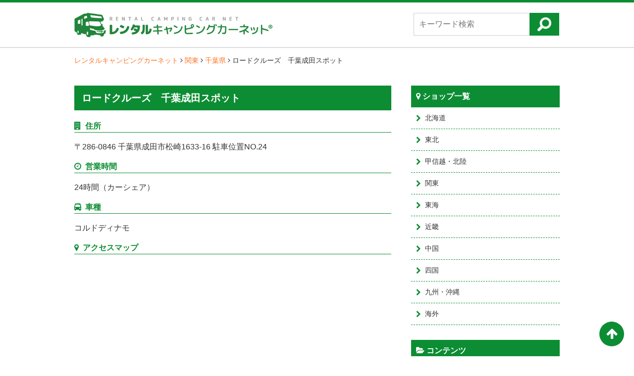

--- FILE ---
content_type: text/html; charset=UTF-8
request_url: https://rental-camper.jp/shops/kanto/chiba/10492/
body_size: 7574
content:
<!DOCTYPE html>
<html lang="ja">
<head>
<meta charset="UTF-8">
<meta name="google-site-verification" content="6QsEYtJIbi8AldJ8h4N80YZTJq9gFbz3rMZsOcCDsQU" />
<meta name="viewport" content="width=device-width, initial-scale=1">
	
<meta name="format-detection" content="telephone=no">
<link rel="profile" href="https://gmpg.org/xfn/11">
<link rel="shortcut icon" href="/favicon.ico" type="image/x-icon">
<link rel="icon" href="/favicon.ico" type="image/x-icon">
<script src="https://www.youtube.com/iframe_api"></script>
<script >
(function(){
  var html = document.getElementsByTagName('html')||[];
  html[0].classList.add('enable-javascript');
  window.addEventListener("load", function(){
    html[0].classList.add('window-load');
  }, false);
})();
</script>
<meta name='robots' content='max-image-preview:large' />
	
	<link rel='dns-prefetch' href='//static.addtoany.com' />
<link rel="alternate" type="application/rss+xml" title="キャンピングカーはレンタルキャンピングカーネット &raquo; フィード" href="https://rental-camper.jp/feed/" />
<script type="text/javascript" id="wpp-js" src="https://rental-camper.jp/wp-content/plugins/wordpress-popular-posts/assets/js/wpp.min.js?ver=7.2.0" data-sampling="0" data-sampling-rate="100" data-api-url="https://rental-camper.jp/wp-json/wordpress-popular-posts" data-post-id="10492" data-token="24d9ce3ee1" data-lang="0" data-debug="0"></script>

<!-- SEO SIMPLE PACK 2.2.8 -->
<link media="all" href="https://rental-camper.jp/wp-content/cache/autoptimize/autoptimize_11dfcd3012b7aedf8c6d558090b65675.php" rel="stylesheet"><title>千葉県成田市のロードクルーズ　千葉成田スポット | キャンピングカーはレンタルキャンピングカーネット</title>
<meta name="description" content="千葉県成田市にあるキャンピングカーレンタルのロードクルーズ　千葉成田スポットを紹介しています。">
<meta name="keywords" content="千葉県,成田市,ロードクルーズ　千葉成田スポット">
<link rel="canonical" href="https://rental-camper.jp/shops/kanto/chiba/10492/">
<meta property="og:locale" content="ja_JP">
<meta property="og:image" content="https://rental-camper.jp/wp-content/uploads/2021/11/top-search.jpg">
<meta property="og:title" content="千葉県成田市のロードクルーズ　千葉成田スポット | キャンピングカーはレンタルキャンピングカーネット">
<meta property="og:description" content="千葉県成田市にあるキャンピングカーレンタルのロードクルーズ　千葉成田スポットを紹介しています。">
<meta property="og:url" content="https://rental-camper.jp/shops/kanto/chiba/10492/">
<meta property="og:site_name" content="キャンピングカーはレンタルキャンピングカーネット">
<meta property="og:type" content="article">
<meta property="fb:app_id" content="403181848218270">
<meta property="article:publisher" content="https://www.facebook.com/rentalcamper">
<meta name="twitter:card" content="summary_large_image">
<meta name="twitter:site" content="rental_camper">
<!-- / SEO SIMPLE PACK -->

<script type="text/javascript">
/* <![CDATA[ */
window._wpemojiSettings = {"baseUrl":"https:\/\/s.w.org\/images\/core\/emoji\/16.0.1\/72x72\/","ext":".png","svgUrl":"https:\/\/s.w.org\/images\/core\/emoji\/16.0.1\/svg\/","svgExt":".svg","source":{"concatemoji":"https:\/\/rental-camper.jp\/wp-includes\/js\/wp-emoji-release.min.js?ver=6.8.3"}};
/*! This file is auto-generated */
!function(s,n){var o,i,e;function c(e){try{var t={supportTests:e,timestamp:(new Date).valueOf()};sessionStorage.setItem(o,JSON.stringify(t))}catch(e){}}function p(e,t,n){e.clearRect(0,0,e.canvas.width,e.canvas.height),e.fillText(t,0,0);var t=new Uint32Array(e.getImageData(0,0,e.canvas.width,e.canvas.height).data),a=(e.clearRect(0,0,e.canvas.width,e.canvas.height),e.fillText(n,0,0),new Uint32Array(e.getImageData(0,0,e.canvas.width,e.canvas.height).data));return t.every(function(e,t){return e===a[t]})}function u(e,t){e.clearRect(0,0,e.canvas.width,e.canvas.height),e.fillText(t,0,0);for(var n=e.getImageData(16,16,1,1),a=0;a<n.data.length;a++)if(0!==n.data[a])return!1;return!0}function f(e,t,n,a){switch(t){case"flag":return n(e,"\ud83c\udff3\ufe0f\u200d\u26a7\ufe0f","\ud83c\udff3\ufe0f\u200b\u26a7\ufe0f")?!1:!n(e,"\ud83c\udde8\ud83c\uddf6","\ud83c\udde8\u200b\ud83c\uddf6")&&!n(e,"\ud83c\udff4\udb40\udc67\udb40\udc62\udb40\udc65\udb40\udc6e\udb40\udc67\udb40\udc7f","\ud83c\udff4\u200b\udb40\udc67\u200b\udb40\udc62\u200b\udb40\udc65\u200b\udb40\udc6e\u200b\udb40\udc67\u200b\udb40\udc7f");case"emoji":return!a(e,"\ud83e\udedf")}return!1}function g(e,t,n,a){var r="undefined"!=typeof WorkerGlobalScope&&self instanceof WorkerGlobalScope?new OffscreenCanvas(300,150):s.createElement("canvas"),o=r.getContext("2d",{willReadFrequently:!0}),i=(o.textBaseline="top",o.font="600 32px Arial",{});return e.forEach(function(e){i[e]=t(o,e,n,a)}),i}function t(e){var t=s.createElement("script");t.src=e,t.defer=!0,s.head.appendChild(t)}"undefined"!=typeof Promise&&(o="wpEmojiSettingsSupports",i=["flag","emoji"],n.supports={everything:!0,everythingExceptFlag:!0},e=new Promise(function(e){s.addEventListener("DOMContentLoaded",e,{once:!0})}),new Promise(function(t){var n=function(){try{var e=JSON.parse(sessionStorage.getItem(o));if("object"==typeof e&&"number"==typeof e.timestamp&&(new Date).valueOf()<e.timestamp+604800&&"object"==typeof e.supportTests)return e.supportTests}catch(e){}return null}();if(!n){if("undefined"!=typeof Worker&&"undefined"!=typeof OffscreenCanvas&&"undefined"!=typeof URL&&URL.createObjectURL&&"undefined"!=typeof Blob)try{var e="postMessage("+g.toString()+"("+[JSON.stringify(i),f.toString(),p.toString(),u.toString()].join(",")+"));",a=new Blob([e],{type:"text/javascript"}),r=new Worker(URL.createObjectURL(a),{name:"wpTestEmojiSupports"});return void(r.onmessage=function(e){c(n=e.data),r.terminate(),t(n)})}catch(e){}c(n=g(i,f,p,u))}t(n)}).then(function(e){for(var t in e)n.supports[t]=e[t],n.supports.everything=n.supports.everything&&n.supports[t],"flag"!==t&&(n.supports.everythingExceptFlag=n.supports.everythingExceptFlag&&n.supports[t]);n.supports.everythingExceptFlag=n.supports.everythingExceptFlag&&!n.supports.flag,n.DOMReady=!1,n.readyCallback=function(){n.DOMReady=!0}}).then(function(){return e}).then(function(){var e;n.supports.everything||(n.readyCallback(),(e=n.source||{}).concatemoji?t(e.concatemoji):e.wpemoji&&e.twemoji&&(t(e.twemoji),t(e.wpemoji)))}))}((window,document),window._wpemojiSettings);
/* ]]> */
</script>







<script type="text/javascript" id="addtoany-core-js-before">
/* <![CDATA[ */
window.a2a_config=window.a2a_config||{};a2a_config.callbacks=[];a2a_config.overlays=[];a2a_config.templates={};a2a_localize = {
	Share: "共有",
	Save: "ブックマーク",
	Subscribe: "購読",
	Email: "メール",
	Bookmark: "ブックマーク",
	ShowAll: "すべて表示する",
	ShowLess: "小さく表示する",
	FindServices: "サービスを探す",
	FindAnyServiceToAddTo: "追加するサービスを今すぐ探す",
	PoweredBy: "Powered by",
	ShareViaEmail: "メールでシェアする",
	SubscribeViaEmail: "メールで購読する",
	BookmarkInYourBrowser: "ブラウザにブックマーク",
	BookmarkInstructions: "このページをブックマークするには、 Ctrl+D または \u2318+D を押下。",
	AddToYourFavorites: "お気に入りに追加",
	SendFromWebOrProgram: "任意のメールアドレスまたはメールプログラムから送信",
	EmailProgram: "メールプログラム",
	More: "詳細&#8230;",
	ThanksForSharing: "共有ありがとうございます !",
	ThanksForFollowing: "フォローありがとうございます !"
};
/* ]]> */
</script>
<script type="text/javascript" async src="https://static.addtoany.com/menu/page.js" id="addtoany-core-js"></script>



<link rel="https://api.w.org/" href="https://rental-camper.jp/wp-json/" /><link rel="EditURI" type="application/rsd+xml" title="RSD" href="https://rental-camper.jp/xmlrpc.php?rsd" />
<meta name="generator" content="WordPress 6.8.3" />
<link rel='shortlink' href='https://rental-camper.jp/?p=10492' />
<link rel="alternate" title="oEmbed (JSON)" type="application/json+oembed" href="https://rental-camper.jp/wp-json/oembed/1.0/embed?url=https%3A%2F%2Frental-camper.jp%2Fshops%2Fkanto%2Fchiba%2F10492%2F" />
<link rel="alternate" title="oEmbed (XML)" type="text/xml+oembed" href="https://rental-camper.jp/wp-json/oembed/1.0/embed?url=https%3A%2F%2Frental-camper.jp%2Fshops%2Fkanto%2Fchiba%2F10492%2F&#038;format=xml" />
            
            <!-- Google Tag Manager -->
<script>(function(w,d,s,l,i){w[l]=w[l]||[];w[l].push({'gtm.start':
new Date().getTime(),event:'gtm.js'});var f=d.getElementsByTagName(s)[0],
j=d.createElement(s),dl=l!='dataLayer'?'&l='+l:'';j.async=true;j.src=
'https://www.googletagmanager.com/gtm.js?id='+i+dl;f.parentNode.insertBefore(j,f);
})(window,document,'script','dataLayer','GTM-5VXSN6Q');</script>
<!-- End Google Tag Manager -->
<!-- Global site tag (gtag.js) - Google Analytics -->
<script async src="https://www.googletagmanager.com/gtag/js?id=UA-17427006-1"></script>
<script>
  window.dataLayer = window.dataLayer || [];
  function gtag(){dataLayer.push(arguments);}
  gtag('js', new Date());

  gtag('config', 'UA-17427006-1');
</script>
</head>
	

<body class="wp-singular shops-template-default single single-shops postid-10492 wp-theme-rental-camper group-blog">
<!-- Google Tag Manager (noscript) -->
<noscript><iframe src="https://www.googletagmanager.com/ns.html?id=GTM-5VXSN6Q"
height="0" width="0" style="display:none;visibility:hidden"></iframe></noscript>
<!-- End Google Tag Manager (noscript) -->
<header>
	<div class="wrapper">
		<div id="logo">
			<a href="/"><img src="/assets/img/logo.png" srcset="/assets/img/logo@2x.png" alt="レンタルキャンピングカーネット" class="visible-only-pc inline"><img src="/assets/img/logo_sp.png" alt="レンタルキャンピングカーネット" class="visible-only-mobile"></a>
		</div>
				<div class="header-searchform">
		    <form role="search" method="get" id="searchform" action="/" ><input type="text" value="" name="s" class="s" placeholder="キーワード検索"/><input type="submit" class="searchsubmit" value="">
</form>		</div>
				<div class="list-menu visible-only-mobile">
			<a href="#sidr" class="menu_btn"><img src="/assets/img/icon-list.jpg" height="40"></a>

			<div id="sidr" style="display: none">

			</div>
			</div>
		</div>
</header>

			<div class="breadcrumbs">
			<div class="container" itemscope itemtype="http://schema.org/BreadcrumbList">
						<!-- Breadcrumb NavXT 7.4.1 -->
<span itemprop="itemListElement" itemscope itemtype="http://schema.org/ListItem"> <a itemprop="item" href="https://rental-camper.jp" class="home"> <span itemprop="name">レンタルキャンピングカーネット</span></a> <meta itemprop="position" content="1"></span> <i class="fa fa-angle-right"></i> <span itemprop="itemListElement" itemscope itemtype="http://schema.org/ListItem"><a itemprop="item" href="https://rental-camper.jp/shops/prefecture/kanto/" class="taxonomy prefecture"><span itemprop="name">関東</span></a><meta itemprop="position" content="2"></span> <i class="fa fa-angle-right"></i> <span itemprop="itemListElement" itemscope itemtype="http://schema.org/ListItem"><a itemprop="item" href="https://rental-camper.jp/shops/prefecture/kanto/chiba/" class="taxonomy prefecture"><span itemprop="name">千葉県</span></a><meta itemprop="position" content="3"></span> <i class="fa fa-angle-right"></i> <span itemprop="itemListElement" itemscope itemtype="http://schema.org/ListItem"><span itemprop="name">ロードクルーズ　千葉成田スポット</span><meta itemprop="position" content="4"></span>						</div>
		</div>
	
		
	<div class="container contents">
		<div id="main">

    <div class="main-shop-detail">
        
        <!--<div class="page-title">キャンピングカー販売店詳細</div>-->

                <div class="shop-detail">
			
								<div id="text-6" class="widget widget_text">			<div class="textwidget"><div class="text-ad">









</div></div>
		</div>							
            <div class="wrapper">
				
                <h1 class="shop-title">
                  ロードクルーズ　千葉成田スポット                </h1>

                				
								
				               
				
								<div class="shop-detail-item">
                <h3 class="shop-detail-item-title"><i class="fa fa-building"></i>&ensp;住所</h3>
				<p>〒286-0846 千葉県成田市松崎1633-16 駐車位置NO.24</p>
				</div>
								

                                				
				
                                <div class="shop-detail-item">
                    <h3 class="shop-detail-item-title"><i class="fa fa-clock-o"></i>&ensp;営業時間</h3>
                    <p>24時間（カーシェア）</p>
                </div>
                				
				                				
								
					
				<div class="shop-detail-item">
				<h3 class="shop-detail-item-title"><i class="fa fa-bus"></i>&ensp;車種</h3>
				<p>コルドディナモ</p>
				</div>
				
								
												
				
												
				
												
				
												
												
				
								
								
								                
                                <div class="shop-detail-item">
					<h3 class="shop-detail-item-title"><i class="fa fa-map-marker"></i>&ensp;アクセスマップ</h3>
                    <iframe src="https://www.google.com/maps/embed?pb=!1m14!1m8!1m3!1d6472.174036282842!2d140.292021!3d35.797797!3m2!1i1024!2i768!4f13.1!3m3!1m2!1s0x60228a44052b45a5%3A0x818fd36bfcef671a!2z44CSMjg2LTA4NDYg5Y2D6JGJ55yM5oiQ55Sw5biC5p2-5bSO77yR77yW77yT77yT4oiS77yR77yW!5e0!3m2!1sja!2sjp!4v1566965728078!5m2!1sja!2sjp" width="100%" height="350" frameborder="0" style="border:0;"></iframe>                </div>
                				
				<!--ここからレビューページ用-->
				
								
								
								
								
								
			    				
				<!--ここまでレビューページ用-->
				
            </div>
        </div>
            
		<div class="mb32">
            <div class="addtoany_shortcode"><div class="a2a_kit a2a_kit_size_42 addtoany_list" data-a2a-url="https://rental-camper.jp/shops/kanto/chiba/10492/" data-a2a-title="ロードクルーズ　千葉成田スポット"><a class="a2a_button_twitter" href="https://www.addtoany.com/add_to/twitter?linkurl=https%3A%2F%2Frental-camper.jp%2Fshops%2Fkanto%2Fchiba%2F10492%2F&amp;linkname=%E3%83%AD%E3%83%BC%E3%83%89%E3%82%AF%E3%83%AB%E3%83%BC%E3%82%BA%E3%80%80%E5%8D%83%E8%91%89%E6%88%90%E7%94%B0%E3%82%B9%E3%83%9D%E3%83%83%E3%83%88" title="Twitter" rel="nofollow noopener" target="_blank"></a><a class="a2a_button_facebook" href="https://www.addtoany.com/add_to/facebook?linkurl=https%3A%2F%2Frental-camper.jp%2Fshops%2Fkanto%2Fchiba%2F10492%2F&amp;linkname=%E3%83%AD%E3%83%BC%E3%83%89%E3%82%AF%E3%83%AB%E3%83%BC%E3%82%BA%E3%80%80%E5%8D%83%E8%91%89%E6%88%90%E7%94%B0%E3%82%B9%E3%83%9D%E3%83%83%E3%83%88" title="Facebook" rel="nofollow noopener" target="_blank"></a><a class="a2a_button_hatena" href="https://www.addtoany.com/add_to/hatena?linkurl=https%3A%2F%2Frental-camper.jp%2Fshops%2Fkanto%2Fchiba%2F10492%2F&amp;linkname=%E3%83%AD%E3%83%BC%E3%83%89%E3%82%AF%E3%83%AB%E3%83%BC%E3%82%BA%E3%80%80%E5%8D%83%E8%91%89%E6%88%90%E7%94%B0%E3%82%B9%E3%83%9D%E3%83%83%E3%83%88" title="Hatena" rel="nofollow noopener" target="_blank"></a><a class="a2a_button_pocket" href="https://www.addtoany.com/add_to/pocket?linkurl=https%3A%2F%2Frental-camper.jp%2Fshops%2Fkanto%2Fchiba%2F10492%2F&amp;linkname=%E3%83%AD%E3%83%BC%E3%83%89%E3%82%AF%E3%83%AB%E3%83%BC%E3%82%BA%E3%80%80%E5%8D%83%E8%91%89%E6%88%90%E7%94%B0%E3%82%B9%E3%83%9D%E3%83%83%E3%83%88" title="Pocket" rel="nofollow noopener" target="_blank"></a><a class="a2a_button_line" href="https://www.addtoany.com/add_to/line?linkurl=https%3A%2F%2Frental-camper.jp%2Fshops%2Fkanto%2Fchiba%2F10492%2F&amp;linkname=%E3%83%AD%E3%83%BC%E3%83%89%E3%82%AF%E3%83%AB%E3%83%BC%E3%82%BA%E3%80%80%E5%8D%83%E8%91%89%E6%88%90%E7%94%B0%E3%82%B9%E3%83%9D%E3%83%83%E3%83%88" title="Line" rel="nofollow noopener" target="_blank"></a></div></div>		</div>
		
		    


        
    </div>

<div class="visible-only-mobile">
<!--SP広告バナー-->
	<div id="text-3" class="widget widget_text">			<div class="textwidget"><div class="ad ad01">









</div></div>
		</div>	<div id="text-7" class="widget widget_text">			<div class="textwidget"><div class="ad ad02">



















</div></div>
		</div></div>
    
</div><!-- #main -->


<div id="side">

	<div class="visible-only-pc">
    <!--PC広告バナー-->
	<div id="text-3" class="widget widget_text">			<div class="textwidget"><div class="ad ad01">









</div></div>
		</div>	<div id="text-7" class="widget widget_text">			<div class="textwidget"><div class="ad ad02">



















</div></div>
		</div>    </div>
	
	<div id="mobile-menu">
    <div class="menu visible-only-mobile">
	    <div class="side-searchform">
		    <form role="search" method="get" id="searchform" action="/" ><input type="text" value="" name="s" class="s" placeholder="キーワード検索"/><input type="submit" class="searchsubmit" value="">
</form>	    </div>
	</div>
		
	<div class="menu">
		<div class="jmap-title">
			<span class="fa fa-map-marker"></span> ショップ一覧
		</div>
		<ul id="side_shop_list"><li id="menu-item-473" class="menu-item menu-item-type-taxonomy menu-item-object-prefecture menu-item-473"><a href="https://rental-camper.jp/shops/prefecture/hokkaido/"><span class="fa fa-chevron-right"></span>北海道</a></li>
<li id="menu-item-475" class="menu-item menu-item-type-taxonomy menu-item-object-prefecture menu-item-475"><a href="https://rental-camper.jp/shops/prefecture/tohoku/"><span class="fa fa-chevron-right"></span>東北</a></li>
<li id="menu-item-478" class="menu-item menu-item-type-taxonomy menu-item-object-prefecture menu-item-478"><a href="https://rental-camper.jp/shops/prefecture/koshinetsu/"><span class="fa fa-chevron-right"></span>甲信越・北陸</a></li>
<li id="menu-item-480" class="menu-item menu-item-type-taxonomy menu-item-object-prefecture menu-item-480"><a href="https://rental-camper.jp/shops/prefecture/kanto/"><span class="fa fa-chevron-right"></span>関東</a></li>
<li id="menu-item-476" class="menu-item menu-item-type-taxonomy menu-item-object-prefecture menu-item-476"><a href="https://rental-camper.jp/shops/prefecture/tokai/"><span class="fa fa-chevron-right"></span>東海</a></li>
<li id="menu-item-479" class="menu-item menu-item-type-taxonomy menu-item-object-prefecture menu-item-479"><a href="https://rental-camper.jp/shops/prefecture/kinki/"><span class="fa fa-chevron-right"></span>近畿</a></li>
<li id="menu-item-471" class="menu-item menu-item-type-taxonomy menu-item-object-prefecture menu-item-471"><a href="https://rental-camper.jp/shops/prefecture/chugoku/"><span class="fa fa-chevron-right"></span>中国</a></li>
<li id="menu-item-474" class="menu-item menu-item-type-taxonomy menu-item-object-prefecture menu-item-474"><a href="https://rental-camper.jp/shops/prefecture/shikoku/"><span class="fa fa-chevron-right"></span>四国</a></li>
<li id="menu-item-1109" class="menu-item menu-item-type-taxonomy menu-item-object-prefecture menu-item-1109"><a href="https://rental-camper.jp/shops/prefecture/kyushu/"><span class="fa fa-chevron-right"></span>九州・沖縄</a></li>
<li id="menu-item-6975" class="menu-item menu-item-type-custom menu-item-object-custom menu-item-6975"><a href="/shops/global/"><span class="fa fa-chevron-right"></span>海外</a></li>
</ul>	</div>
	
	<div class="menu">
		<div class="jmap-title">
			<span class="fa fa-folder-open"></span> コンテンツ
		</div>
        <ul id="cat-menu"><li id="menu-item-7164" class="menu-item menu-item-type-taxonomy menu-item-object-category menu-item-7164"><a href="https://rental-camper.jp/./nottemita/"><span class="fa fa-chevron-right"></span>キャンピングカーを借りてみた</a></li>
<li id="menu-item-7163" class="menu-item menu-item-type-taxonomy menu-item-object-category menu-item-7163"><a href="https://rental-camper.jp/./howtouse/"><span class="fa fa-chevron-right"></span>キャンピングカーこんな使い方</a></li>
<li id="menu-item-7161" class="menu-item menu-item-type-taxonomy menu-item-object-category menu-item-7161"><a href="https://rental-camper.jp/./interview/"><span class="fa fa-chevron-right"></span>ショップインタビュー</a></li>
<li id="menu-item-7162" class="menu-item menu-item-type-taxonomy menu-item-object-category menu-item-7162"><a href="https://rental-camper.jp/./osusume/"><span class="fa fa-chevron-right"></span>ショップお薦めコース</a></li>
<li id="menu-item-13824" class="menu-item menu-item-type-taxonomy menu-item-object-category menu-item-13824"><a href="https://rental-camper.jp/./new_campaign/"><span class="fa fa-chevron-right"></span>今週のキャンペーン・割引</a></li>
</ul>	</div>

	<div class="menu">
		<div class="jmap-title">
			<span class="fa fa-bus"></span> キャンピングカーをレンタルする
		</div>
		<ul><li id="menu-item-18116" class="menu-item menu-item-type-custom menu-item-object-custom menu-item-18116"><a href="/kusha/"><span class="fa fa-chevron-right"></span>2026年　冬の予約情報</a></li>
<li id="menu-item-7221" class="menu-item menu-item-type-post_type menu-item-object-page menu-item-7221"><a href="https://rental-camper.jp/car/"><span class="fa fa-chevron-right"></span>車両について</a></li>
<li id="menu-item-7223" class="menu-item menu-item-type-post_type menu-item-object-page menu-item-7223"><a href="https://rental-camper.jp/usage/"><span class="fa fa-chevron-right"></span>利用方法</a></li>
<li id="menu-item-7224" class="menu-item menu-item-type-post_type menu-item-object-page menu-item-7224"><a href="https://rental-camper.jp/price/"><span class="fa fa-chevron-right"></span>利用料金</a></li>
<li id="menu-item-7220" class="menu-item menu-item-type-post_type menu-item-object-page menu-item-7220"><a href="https://rental-camper.jp/notice/"><span class="fa fa-chevron-right"></span>気をつけたいこと</a></li>
<li id="menu-item-7225" class="menu-item menu-item-type-post_type menu-item-object-page menu-item-7225"><a href="https://rental-camper.jp/belongings/"><span class="fa fa-chevron-right"></span>レンタルで持っていく物</a></li>
<li id="menu-item-7219" class="menu-item menu-item-type-post_type menu-item-object-page menu-item-7219"><a href="https://rental-camper.jp/scene/"><span class="fa fa-chevron-right"></span>こんな時に使いたい</a></li>
<li id="menu-item-17767" class="menu-item menu-item-type-post_type menu-item-object-page menu-item-17767"><a href="https://rental-camper.jp/faq/"><span class="fa fa-chevron-right"></span>よくある質問（FAQ）</a></li>
</ul>	</div>
		
	<div class="menu">
		<div class="jmap-title">
			<span class="fa fa-book"></span> 車種でえらぶ
		</div>
		<ul><li id="menu-item-7529" class="menu-item menu-item-type-custom menu-item-object-custom menu-item-7529"><a href="/rv/"><span class="fa fa-chevron-right"></span>キャンピングカーカタログ</a></li>
<li id="menu-item-7526" class="menu-item menu-item-type-post_type menu-item-object-page menu-item-7526"><a href="https://rental-camper.jp/try/"><span class="fa fa-chevron-right"></span>軽キャンピングカーに乗ってみよう</a></li>
<li id="menu-item-7527" class="menu-item menu-item-type-post_type menu-item-object-page menu-item-7527"><a href="https://rental-camper.jp/buscon/"><span class="fa fa-chevron-right"></span>バスコンに乗ってみよう</a></li>
<li id="menu-item-9423" class="menu-item menu-item-type-post_type menu-item-object-page menu-item-9423"><a href="https://rental-camper.jp/in_car/"><span class="fa fa-chevron-right"></span>車中泊車に乗ってみよう</a></li>
<li id="menu-item-13857" class="menu-item menu-item-type-post_type menu-item-object-page menu-item-13857"><a href="https://rental-camper.jp/imported_car/"><span class="fa fa-chevron-right"></span>輸入キャンピングカーに乗ってみよう</a></li>
</ul>	</div>
		
	<div class="menu">
		<div class="jmap-title">
			<span class="fa fa-lightbulb-o"></span> お役立ち情報
		</div>
		<ul><li id="menu-item-19049" class="menu-item menu-item-type-custom menu-item-object-custom menu-item-19049"><a href="/stay/"><span class="fa fa-chevron-right"></span>お薦めの車中泊地・RVパーク</a></li>
<li id="menu-item-13630" class="menu-item menu-item-type-post_type menu-item-object-page menu-item-13630"><a href="https://rental-camper.jp/pet/"><span class="fa fa-chevron-right"></span>ペットと一緒に旅に行こう</a></li>
<li id="menu-item-13631" class="menu-item menu-item-type-post_type menu-item-object-page menu-item-13631"><a href="https://rental-camper.jp/carshare/"><span class="fa fa-chevron-right"></span>キャンピングカーのカーシェアリング</a></li>
<li id="menu-item-13632" class="menu-item menu-item-type-post_type menu-item-object-page menu-item-13632"><a href="https://rental-camper.jp/book/"><span class="fa fa-chevron-right"></span>道の駅・キャンプ場BOOK</a></li>
</ul>	</div>
		
				
				<div class="ad no_bg">
			<div id="text-4" class="widget widget_text">			<div class="textwidget"><div class="ad">
<a href="/en/" target="_blank"><img src="/assets/img/banner_english.jpg" alt="Rental RV in Japan Go to English Site" width="300"></a>
<a href="https://www.facebook.com/rentalcamper" target="_blank"><img src="/assets/img/facebook.png" alt="レンタルキャンピングカーネットfacebook" width="300"></a>
<a href="/jrva-rental/"><img src="/wp-content/uploads/2024/10/banner_jrva.jpg" alt="一般社団法人RV協会" width="300"></a>
<a href="https://camping-cars.jp/" target="_blank"><img src="/assets/img/banner_220x100.png" alt="キャンピングカースタイル" width="300"></a>
</div></div>
		</div>		</div>
		</div>

</div>

</div>

<footer>
	<ul class="footer-menu"><li id="menu-item-7521" class="menu-item menu-item-type-post_type menu-item-object-page menu-item-7521"><a href="https://rental-camper.jp/sitemap/">サイトマップ</a></li>
<li id="menu-item-291" class="menu-item menu-item-type-post_type menu-item-object-page menu-item-291"><a href="https://rental-camper.jp/privacypolicy/">プライバシーポリシー</a></li>
<li id="menu-item-290" class="menu-item menu-item-type-post_type menu-item-object-page menu-item-290"><a href="https://rental-camper.jp/terms/">利用規約</a></li>
<li id="menu-item-289" class="menu-item menu-item-type-post_type menu-item-object-page menu-item-289"><a href="https://rental-camper.jp/us/">運営会社</a></li>
<li id="menu-item-7200" class="menu-item menu-item-type-post_type menu-item-object-page menu-item-7200"><a href="https://rental-camper.jp/owner/">情報掲載・広告について</a></li>
<li id="menu-item-7520" class="menu-item menu-item-type-post_type menu-item-object-page menu-item-7520"><a href="https://rental-camper.jp/contact/">お問い合わせ</a></li>
</ul>	<div id="sns_set"><a href="https://www.facebook.com/rentalcamper/" target="_blank" rel= noopener><i class="fab fa-facebook"></i></a> <a href="https://www.instagram.com/rental_camper/" target="_blank" rel= noopener><i class="fab fa-instagram"></i></a> <a href="https://twitter.com/rental_camper" target="_blank" rel= noopener><i class="fab fa-twitter"></i></a> <a href="https://www.youtube.com/channel/UCC3mL4RgAPslzyHtWuec5XQ" target="_blank" rel= noopener><i class="fab fa-youtube"></i></a></div>
	<div id="copyright"><span class="fa fa-copyright"></span> RENTAL CAMPINGCAR NET. All Rights Reserved.</div>
</footer>

<div class="pagetop">
    <span class="fa fa-arrow-up" title="このページのトップへ"></span>
</div>



<script type="speculationrules">
{"prefetch":[{"source":"document","where":{"and":[{"href_matches":"\/*"},{"not":{"href_matches":["\/wp-*.php","\/wp-admin\/*","\/wp-content\/uploads\/*","\/wp-content\/*","\/wp-content\/plugins\/*","\/wp-content\/themes\/rental-camper\/*","\/*\\?(.+)"]}},{"not":{"selector_matches":"a[rel~=\"nofollow\"]"}},{"not":{"selector_matches":".no-prefetch, .no-prefetch a"}}]},"eagerness":"conservative"}]}
</script>













<script defer src="https://rental-camper.jp/wp-content/cache/autoptimize/autoptimize_3b3c69f9702c26196c8b9a93c3af4f93.php"></script></body>
</html>
